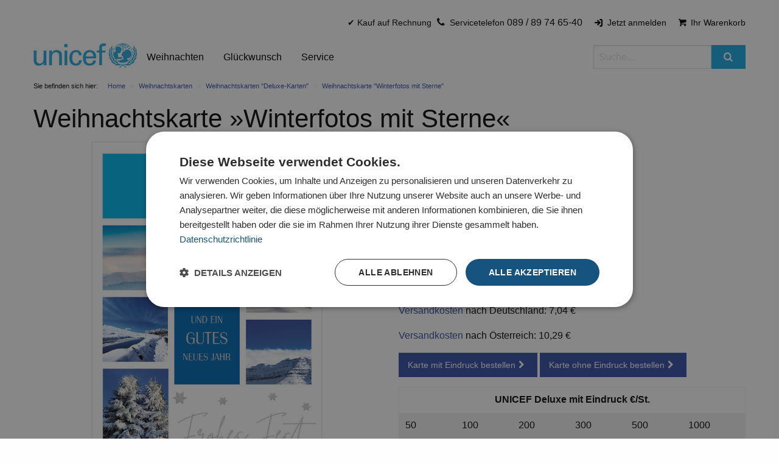

--- FILE ---
content_type: text/html; charset=UTF-8
request_url: https://www.unicef-firmenkarten.de/weihnachtskarte/Winterfotos_mit_Sterne.html
body_size: 6124
content:
<!doctype html>
<html class="no-js" lang="en">
<head>
    <script type="text/javascript" charset="UTF-8" src="//cdn.cookie-script.com/s/327c2c3a6768f34ce76c03a161d84555.js"></script>
    <script>
        function loadconsentedGTM() {
            if (window.consentedGTMloaded === true) return;
            if (CookieScript && CookieScript.instance) {
                let consentedCategories = (CookieScript.instance.currentState()||{}).categories;
                if (consentedCategories.indexOf("performance") >= 0 || consentedCategories.indexOf("marketing") >= 0) {
                    let gtmContainerId = 'GTM-5Z56Z4LH';
                    (function(w,d,s,l,i){w[l]=w[l]||[];w[l].push({'gtm.start': new Date().getTime(),event:'gtm.js'});var f=d.getElementsByTagName(s)[0],j=d.createElement(s),dl=l!='dataLayer'?'&l='+l:'';j.async=true;j.src='https://www.googletagmanager.com/gtm.js?id='+i+dl;f.parentNode.insertBefore(j,f);})(window,document,'script','dataLayer',gtmContainerId);
                    window.consentedGTMloaded = true;
                }
            }
        }
        window.addEventListener('CookieScriptLoaded', loadconsentedGTM);
        window.addEventListener('CookieScriptAcceptAll', loadconsentedGTM);
        window.addEventListener('CookieScriptAccept', loadconsentedGTM);
    </script>

    <meta charset="utf-8"/>
    <meta http-equiv="x-ua-compatible" content="ie=edge">
    <meta name="viewport" content="width=device-width, initial-scale=1.0"/>
    <title>Winterfotos mit Sterne - UNICEF Weihnachtskarten - Ansicht</title>    <style>
        @font-face {
            font-family: 'PT Sans';
            font-style: normal;
            font-weight: 400;
            src: url(/pt-sans/PTSans-Regular.ttf) format('ttf');
        }

        .glide__arrow {
            background-color: rgba(0, 0, 0, 0.2) !important;
            /*top: 49% !important;*/
        }

        .glide__bullet {
            border: 1px solid rgba(0, 0, 0, 0.2) !important;
        }
    </style>
    <link rel="stylesheet" href="/css/app.css"/>
    <meta name="dc:title" content="Weihnachtskarten für Firmen und Gewerbe" />
<meta name="dc:subject" content="Weihnachtskarten" />
<meta name="dc:description" content="Weihnachtskarten für Firmen und Gewerbe 2025" />
<meta name="dc:date" content="2025" />
<meta name="dc:type" content="Text" />
<meta name="dc:language" content="DE" />
<meta name="description" content="Details Ihrer Weihnachtskarten für den guten Zweck zugunsten des Kinderhilfswerks UNICEF" />
<meta name="keywords" content="Weihnachtskarten, Weihnachtskarten Shop, internationale Weihnachtskarten," />
<meta name="description" content="Details Ihrer Weihnachtskarten für den guten Zweck zugunsten des Kinderhilfswerks UNICEF" />
<meta name="keywords" content="Weihnachtskarten, Weihnachtskarten Shop, internationale Weihnachtskarten," />        </head>
<body>

<div class="off-canvas-wrapper kc-page-card-viewmotive">
    <div class="off-canvas position-left" id="off-canvas" data-off-canvas style="display:none;">

        <button class="close-button" aria-label="Close menu" type="button" data-close>
            <span aria-hidden="true">&times;</span>
        </button>

<!--        <div style="text-align:center;padding-top:2rem;">-->
<!--            <img src="/gfx/logo_unicef.jpg" alt="Weihnachtskarten von UNICEF"/>-->
<!--        </div>-->
        <br> <br>
        <!-- Your menu or Off-canvas content goes here -->
        <ul class="vertical menu accordion-menu kc-navigation" data-accordion-menu>
                <li>
            <a href="#">Weihnachten</a>
                            <ul class="menu vertical nested">
                                            <li>
                                                            <a
                                    href="/weihnachtskarten.html"
                                    title="Weihnachtskarten"                                >
                                    Weihnachtskarten                                </a>
                                                    </li>
                                            <li>
                                                            <a
                                    href="/shop/Karten-Sets_Weihnachten/Weihnachtskarten-Sets.html"
                                    title="Spendenkarten Sets"                                >
                                    Spendenkarten Sets                                </a>
                                                    </li>
                                            <li>
                                                            <a
                                    href="/shop/Kuverts_und_Einlegeblaetter.html"
                                    title="Kuverts/Einlegeblätter"                                >
                                    Kuverts/Einlegeblätter                                </a>
                                                    </li>
                                    </ul>
                    </li>
            <li>
            <a href="/glueckwunsch.html">Glückwunsch</a>
                    </li>
            <li>
            <a href="#">Service</a>
                            <ul class="menu vertical nested">
                                            <li>
                                                            <a
                                    href="/eindruckinfo.html"
                                    title="Texteindruck Weihnachtskarten"                                >
                                    Texteindruck Weihnachtskarten                                </a>
                                                    </li>
                                            <li>
                                                            <a
                                    href="/eindruckinfo_gw.html"
                                    title="Texteindruck Grußkarten"                                >
                                    Texteindruck Grußkarten                                </a>
                                                    </li>
                                            <li>
                                                            <a
                                    href="/ueber-unicef.html"
                                    title="Über UNICEF"                                >
                                    Über UNICEF                                </a>
                                                    </li>
                                            <li>
                                                            <a
                                    href="/kontakt.html"
                                    title="Kontakt/Muster"                                >
                                    Kontakt/Muster                                </a>
                                                    </li>
                                    </ul>
                    </li>
    </ul>

        <form action="/search.html">
            <div class="input-group">
                <input type="text" name="q" class="input-group-field"
                       value="" placeholder="Suche...">
                <div class="input-group-button">
                    <button type="submit" style="background-color: #1cabe2" class="button"><i class="bb-search"></i></button>
                </div>
            </div>
        </form>

    </div>
    <div class="off-canvas-content" data-off-canvas-content>

        <header>
            <div class="grid-container kc-topnav unicef-top-bar">
                <div class="grid-x">
                    <div class="cell small-12 text-right">
                                                <span>&#10004; Kauf auf Rechnung</span>
                        <i class="bb-phone"></i> <span class="show-for-medium">Servicetelefon </span>089 / 89 74 65-40
                        <a href="/login.html"><i class="bb-login"></i>
                            <span class="show-for-medium">Jetzt anmelden</span><span
                                    class="hide-for-medium">Login</span></a>
                                                <a class="bb-basket-link"
                           href="/warenkorb.html"><i
                                    class="bb-basket"></i> <span
                                    class="show-for-medium">Ihr Warenkorb</span><span
                                    class="hide-for-medium">Warenkorb</span></a>
                    </div>
                </div>
            </div>

            <!-- Navigationsbalken von medium bis large -->

            <form action="/search.html">
                <div class="grid-container show-for-medium flex-container">

                    <div class="flex-child-shrink" style="margin-top: 21px;">
                        <a href="https://www.unicef-firmenkarten.de/">
                            <img id="logo" src="/gfx/logo_unicef.jpg" alt="Weihnachtskarten von UNICEF"/>
                        </a>
                    </div>

                    <div class="flex-child-auto align-self-bottom"><ul class="horizontal menu dropdown kc-navigation" data-dropdown-menu>
                <li>
            <a href="#">Weihnachten</a>
                            <ul class="menu vertical nested">
                                            <li>
                                                            <a
                                    href="/weihnachtskarten.html"
                                    title="Weihnachtskarten"                                >
                                    Weihnachtskarten                                </a>
                                                    </li>
                                            <li>
                                                            <a
                                    href="/shop/Karten-Sets_Weihnachten/Weihnachtskarten-Sets.html"
                                    title="Spendenkarten Sets"                                >
                                    Spendenkarten Sets                                </a>
                                                    </li>
                                            <li>
                                                            <a
                                    href="/shop/Kuverts_und_Einlegeblaetter.html"
                                    title="Kuverts/Einlegeblätter"                                >
                                    Kuverts/Einlegeblätter                                </a>
                                                    </li>
                                    </ul>
                    </li>
            <li>
            <a href="/glueckwunsch.html">Glückwunsch</a>
                    </li>
            <li>
            <a href="#">Service</a>
                            <ul class="menu vertical nested">
                                            <li>
                                                            <a
                                    href="/eindruckinfo.html"
                                    title="Texteindruck Weihnachtskarten"                                >
                                    Texteindruck Weihnachtskarten                                </a>
                                                    </li>
                                            <li>
                                                            <a
                                    href="/eindruckinfo_gw.html"
                                    title="Texteindruck Grußkarten"                                >
                                    Texteindruck Grußkarten                                </a>
                                                    </li>
                                            <li>
                                                            <a
                                    href="/ueber-unicef.html"
                                    title="Über UNICEF"                                >
                                    Über UNICEF                                </a>
                                                    </li>
                                            <li>
                                                            <a
                                    href="/kontakt.html"
                                    title="Kontakt/Muster"                                >
                                    Kontakt/Muster                                </a>
                                                    </li>
                                    </ul>
                    </li>
    </ul>
</div>

                    <!-- Input-Group mit Suchformular für large Monitore -->

                    <div class="input-group show-for-large flex-child-shrink align-self-bottom">
                        <input type="text" name="q" class="input-group-field" placeholder="Suche..."
                               value="">
                        <div class="input-group-button">
                            <button type="submit" style="background-color: #1cabe2" class="button"><i class="bb-search"></i></button>
                        </div>
                    </div>

                    <!-- Nur das Such-Icon für kleine Monitore -->
                    <div class="hide-for-large flex-child-shrink align-self-bottom">
                        <button type="button" class="button" style="background-color: #1cabe2" data-toggle="kc-overlay-search"><i class="bb-search"></i>
                        </button>
                    </div>

                </div>
            </form>
            <!-- Navigationsbalken für small -->
            <div class="top-bar hide-for-medium" id="responsive-menu">
                <div class="top-bar-left">
                    <button class="menu-icon" type="button" data-toggle="off-canvas"></button>
                </div>
                <div class="top-bar-right">
                    <img src="/gfx/logo_unicef.jpg" alt="UNICEF Logo">
                </div>
            </div>
            <form action="/search.html">
                <div id="kc-overlay-search" class="grid-container hide" data-toggler=".hide">
                    <div class="grid-x align-bottom">
                        <div class="cell small-12">
                            <!-- Input-Group mit Suchformular für große Monitore -->
                            <div class="input-group">
                                <input type="text" name="q" class="input-group-field"
                                       value=""
                                       placeholder="Suche...">
                                <div class="input-group-button">
                                    <button type="submit" style="background-color: #1cabe2" class="button"><i class="bb-search"></i></button>
                                </div>
                            </div>
                        </div>
                    </div>
                </div>
            </form>
        </header>

        <div class="grid-container kc-container-main">
            <div class="grid-x">

                <div class="cell small-12">
                    <nav aria-label="You are here:" role="navigation"><ul class="breadcrumbs"><li><span>Sie befinden sich hier:</span></li><li><a href="/">Home</a></li><li><a href="/weihnachtskarten.html">Weihnachtskarten</a></li><li><a href="/weihnachtskarten/Deluxe-Karten.html">Weihnachtskarten "Deluxe-Karten"</a></li><li><a href="/weihnachtskarte/Winterfotos_mit_Sterne.html">Weihnachtskarte "Winterfotos mit Sterne"</a></li></ul></nav>

                    
                    <h1>Weihnachtskarte &raquo;Winterfotos mit Sterne&laquo;</h1>
                    <div id="kc-messanger" class="callout success" style="display: none" data-closable>
    <button class="close-button" aria-label="Close" type="button" data-close>
        <span aria-hidden="true">&times;</span>
    </button>
    <p></p>
</div>

                    
                    
                    <div><div class="grid-x grid-margin-x grid-margin-y">
    <div class="cell small-12 medium-6">

        <div class="kc-card-motive-box-wrap kc-adjustment-portrait">
        <div class="kc-card-motive-box-content">
                        <div class="grid-x">
                <div class="cell small-offset-2 small-8 medium-offset-1 medium-10 large-offset-2 large-8">
                                        <a data-lightbox="cardmotive"
                       href="/gfx/cards/lightbox/00114.jpg">
                        <img id="kc-card-motive" data-card-weight="0.018"
                             src="/gfx/cards/detail/00114.jpg"
                             alt="Winterfotos mit Sterne"/>
                    </a>
                    <div class="kc-card-motive-search-box">
                        <a data-lightbox="cardmotive_mag"
                           href="/gfx/cards/lightbox/00114.jpg">
                            <span><i class="bb-search"></i></span>
                        </a>
                    </div>

                    <div id="eb_hinweis" hidden>
                        <img style="max-height: 60px;" src="/gfx/Hinweis_einlegeblatt.png" alt="Einlegeblatt inklusive" />
                        <span style="margin-left: 20px;">Eindruck erfolgt auf Einlegeblatt!</span>
                    </div>

                                    </div>
            </div>
                </div>

    </div>

            <div class="grid-x align-bottom kc-card-motive-medium show-for-medium">
            <div class="cell small-8 large-6">
                <h4>So könnte Ihr Eindruck aussehen:</h4>
                <a href="/gfx/Texteindruck_Beispiel_2.jpg" data-lightbox="eindruck_medium">
                    <img src="/gfx/Texteindruck_Beispiel_2.jpg" alt="So könnte Ihr Eindruck aussehen">
                </a>
            </div>
        </div>

    </div>
<div class="cell small-12 medium-6 kc-card-motive-info">
    <p>
        Weihnachtskarten in bester Druck-Qualität mit<br>effektvollen Veredelungen.<br>inkl. 0,45 € Unterstützungsbetrag<br>
        inkl. passender Kuverts<br>
        Art.-Nr.: WKU100114    </p>
    <h4>Format und Bestellmenge:</h4>

        <form id="callconfig" name="callconfig" action="/konfigurator.html">

            <div class="grid-x align-middle">
                <div class="columns small-12 large-12" style="margin-bottom: 10px;">
            UNICEF Deluxe (16,6 x 11,7 cm)
        </div>

<!--        <div class="columns --><?//= $cssColumn3 ?><!--">-->
<!--            <img src="--><?//= $format['image']; ?><!--" alt="Format">-->
<!--        </div>-->
    </div>
<div class="grid-x align-middle">
    <div class="columns small-4 large-4">
        Menge:
    </div>
    <div class="columns shrink">
        <div class="input-group input-number-group input-number-group-align-center">
    <div class="input-group-button">
        <span class="input-number-decrement">-</span>
    </div>
    <input class="input-number" type="number" value="30" min="30"
           max="10000" name="order_quantity" id="order_quantity">
    <div class="input-group-button">
        <span class="input-number-increment">+</span>
    </div>
</div>
    </div>
</div>


<!--<p><small>* Mindestbestellmenge mit Eindruck: 50 Stück</small></p>-->

        <p><a href="/versand.html">Versandkosten</a> nach Deutschland:
            <span class="spippingcosts" id="shippingcosts_de"></span> €</p>
        <p><a href="/versand.html">Versandkosten</a> nach Österreich:
            <span class="spippingcosts" id="shippingcosts_at"></span> €</p>

    </form>

            <a id="btn-order-with" rel="no-follow" href="/warenkorb/optionen/addcard/00114.html" class="button kc-btn-next">Karte mit Eindruck bestellen<i class="bb-right-open"></i></a>    
        <a id="btn-order-without" rel="no-follow" href="/warenkorb/optionen/addcard/00114.html" class="button kc-btn-next">Karte ohne Eindruck bestellen<i class="bb-right-open"></i></a>
    <div id="format_pricetables">
        <div id="kc-card-motive-pricetables"><table>
    <tr>
        <th colspan="6">UNICEF Deluxe mit Eindruck €/St.</th>
    </tr>
    <tr>
                    <td class="blue">50</td>
                    <td>100</td>
                    <td class="blue">200</td>
                    <td>300</td>
                    <td class="blue">500</td>
                    <td>1000</td>
            </tr>
    <tr>
                    <td class="blue">2,70</td>
                    <td>2,17</td>
                    <td class="blue">1,92</td>
                    <td>1,81</td>
                    <td class="blue">1,75</td>
                    <td>1,67</td>
            </tr>
</table>
<table>
    <tr>
        <th colspan="7">UNICEF Deluxe ohne Eindruck €/St.</th>
    </tr>
    <tr>
                    <td class="blue">30</td>
                    <td>50</td>
                    <td class="blue">100</td>
                    <td>200</td>
                    <td class="blue">300</td>
                    <td>500</td>
                    <td class="blue">1000</td>
            </tr>
    <tr>
                    <td class="blue">2,20</td>
                    <td>2,00</td>
                    <td class="blue">1,76</td>
                    <td>1,64</td>
                    <td class="blue">1,59</td>
                    <td>1,57</td>
                    <td class="blue">1,52</td>
            </tr>
</table>
</div>
    </div>

    <p>Weihnachtskarten zugunsten des Kinderhilfswerks UNICEF -<br>
stilvolles Design und außergewöhnliche Haptik. Details, kunstvoll geprägt und eindrucksvoll veredelt. Klappkarte auf hochwertigem Karton, passende neutrale Kuverts bereits inklusive.
<br><br><b>Kindern helfen! Ein kleiner Beitrag mit großem Effekt:</b><br>Mit jeder Weihnachtskarte, die Sie kaufen, geht ein Anteil <b>von 0,45 € direkt an das Kinderhilfswerk UNICEF</b> (im Preis bereits enthalten).<br>Mit dem UNICEF-Logo auf der Kartenrückseite zeigen Sie als Unternehmen, welche Werte Ihnen wichtig sind.</p>

    <br>Das Einzelgewicht der Karte beträgt 18 g<br><br>
            <p>Die Liefer-/Versandzeit für Weihnachtskarten beträgt 5 - 8 Werktage - jeweils nach Auftragseingang bzw. Freigabe
            eines Korrekturabzugs.</p>
    </div>

<div class="cell small-12 hide-for-medium">
    <h3>So könnte Ihr Eindruck aussehen:</h3>
    <a href="/gfx/ihreindruck.jpg" data-lightbox="eindruck_hidemedium">
        <img src="/gfx/ihreindruck.jpg" alt="So könnte Ihr Eindruck aussehen"></div>
<a/>
</div>
</div>
</div>

                    <div class="kc-bottom-text">
                                            </div>
                </div>

                            </div>
        </div>
                <div class="kc-footer-wrap">
            <footer class="grid-container">
                <div class="grid-x">
                    <div class="cell small-12 medium-6 large-3">
<div class="grid-x">
    <div class="col">
        <h5>Service</h5>
        <div>
                    </div>
        <ul>
                            <li><a href="/kontakt.html" rel=""                    >Kontakt / Muster</a></li>
                            <li><a href="/ueber-unicef.html" rel=""                    >Über UNICEF</a></li>
                            <li><a href="/eindruckinfo.html" rel=""                    >Texteindruck</a></li>
                            <li><a href="/kundenbereich/login.html" rel="nofollow"                    >Kunden-Login</a></li>
                    </ul>
    </div>
    </div>
</div>
                    <div class="cell small-12 medium-6 large-3">
<div class="grid-x">
    <div class="col">
        <h5>Extras & Inspiration</h5>
        <div>
                    </div>
        <ul>
                            <li><a href="/zitate.html" rel=""                    >Zitate</a></li>
                            <li><a href="/texte-fuer-weihnachtskarten.html" rel=""                    >Textbeispiele</a></li>
                            <li><a href="/downloads/Unicef_Katalog_2025_FINAL_online.pdf" rel=""                    >Weihnachtskatalog zum Download</a></li>
                    </ul>
    </div>
    </div>
</div>
                    <div class="cell small-12 medium-6 large-3">
<div class="grid-x">
    <div class="col">
        <h5>Sonstiges</h5>
        <div>
                    </div>
        <ul>
                            <li><a href="/agbs.html" rel="nofollow"                    >AGBs</a></li>
                            <li><a href="/datenschutz.html" rel="nofollow"                    >Datenschutz</a></li>
                            <li><a href="/versandkosten.html" rel="nofollow"                    >Versandkosten</a></li>
                            <li><a href="/ordercomments.html" rel="nofollow"                    >Bestellhinweise</a></li>
                            <li><a href="/impressum.html" rel="nofollow"                    >Impressum</a></li>
                    </ul>
    </div>
    </div>
</div>
                    <div class="cell small-12 medium-6 large-3">
<div class="grid-x">
    <div class="col">
        <h5></h5>
        <div>
                    </div>
        <ul>
                    </ul>
    </div>
    </div>
</div>
                </div>
            </footer>
        </div>
    </div>
</div>

<div id="kc-search-overlay" data-toggle="kc-overlay-search"></div>

<div class="reveal" id="kc-reveal-open-extern" data-reveal>
    <button class="close-button" data-close aria-label="Close modal" type="button">
        <span aria-hidden="true">&times;</span>
    </button>
    <h3>Sehr geehrter Kunde,</h3>

    <p>Sie gelangen nun von Kallos.de zu unserer 2. Webseite für weitere Karten.<br>
        Entdecken Sie hier unser zusätzliches Angebot zur <span
                style="font-weight: bold; font-style: italic; text-decoration: underline">individuellen Gestaltung Ihrer Karten</span>
        - Viel Spass!</p>
    <p><a class="button kc-reveal-open-extern-link" target="_blank" href="" class="button">OK</a>
        <button type="button" data-close class="button">Abbrechen</button>
    </p>
</div>
<script type="text/javascript" src="/js/app.js?hash=49d6476a78d0c8bf55f04b33489e1c96"></script>
<script type="text/javascript" charset="UTF-8">
/*<![CDATA[*/
(function($) { 
$(document).ready(function() { 
    

$(document).ready(function() {
$('input[name=format]').on('change', function() {

// Bei bestimmten Karten-Formaten muss der Einlegeblatt-Hinweis eingeblendet werden
let fo = $(this).val();
let eb_formats = ["3", "8", "16", "19"];
if(eb_formats.includes(fo)) {
$('#eb_hinweis').removeAttr('hidden');
} else {
$('#eb_hinweis').prop('hidden', true);
}
$.ajax({
url: '/konfigurator/setformatajax.html',
data: {
format: $(this).val()
},
dataType: 'json'
}).done(function(result) {
$('#kc-card-motive-pricetables').html(result['pricetable']['format']['pricescale']['htmltable']);
});
});
});

    

});
})(jQuery); 
/*]]>*/
</script>
<script>
    $(document).ready(function () {
        $('#cookie-button-required').on('click', function () {
            $('#cookie-type').val('required');
            $('#cookie-form').submit();
        });
        $('#cookie-button-all').on('click', function () {
            $('#cookie-type').val('all');
            $('#cookie-form').submit();
        })
    })
</script>

        <script>
            window.dataLayer = window.dataLayer || [];
                        dataLayer.push({"event":"view_item","ecommerce":{"currency":"EUR","value":2.2,"items":[{"item_id":"WKU100114","item_name":"Winterfotos mit Sterne","price":2.2,"quantity":1,"item_category":"Deluxe-Karten","item_category2":"Weihnachtskarten"}]}});
                    </script>
    
</body>
</html>


--- FILE ---
content_type: text/html; charset=UTF-8
request_url: https://www.unicef-firmenkarten.de/ajax/shippingcosts.html?weight=0.5399999999999999
body_size: -41
content:
{"costs_de":7.04,"costs_at":10.29}